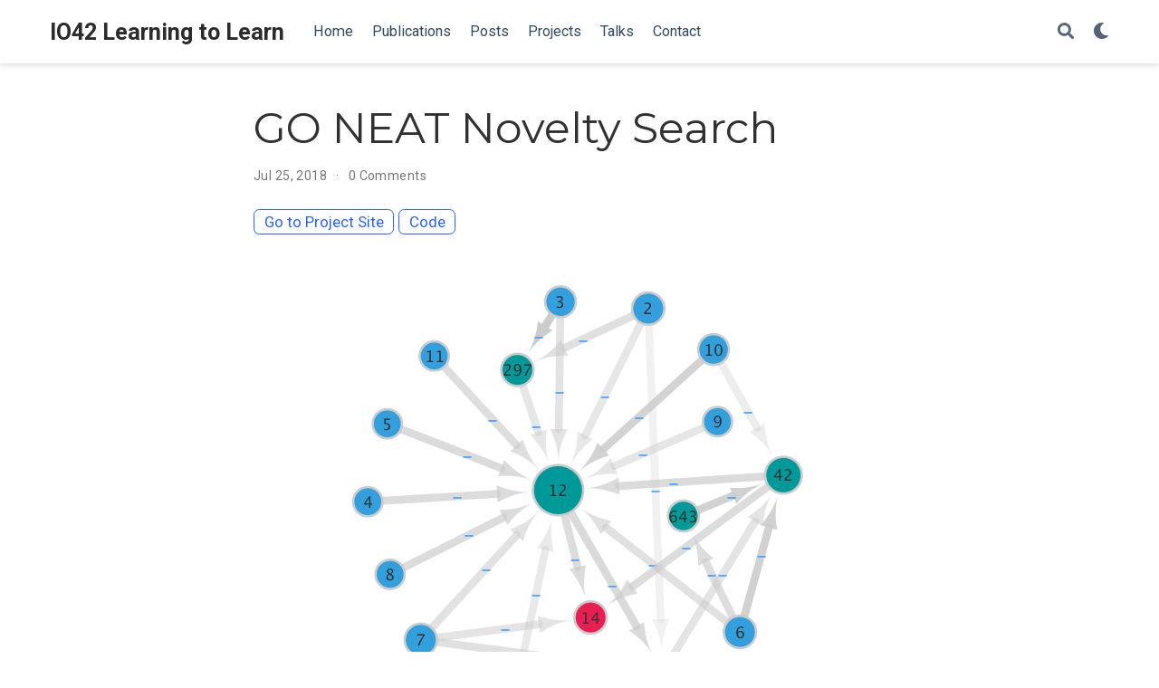

--- FILE ---
content_type: text/html; charset=utf-8
request_url: https://io42.space/project/goneat_ns/
body_size: 5884
content:
<!DOCTYPE html>
<html lang="en-us">

<head>

  <meta charset="utf-8">
  <meta name="viewport" content="width=device-width, initial-scale=1">
  <meta http-equiv="X-UA-Compatible" content="IE=edge">
  <meta name="generator" content="Source Themes Academic 4.6.3">

  

  
  
  
  
  
    
    
      
      
    
    
    
  
  

  <meta name="author" content="Iaroslav Omelianenko">

  
  
  
    
  
  <meta name="description" content="This project provides GOLang implementation of Neuro-Evolution of Augmented Topologies (NEAT) algorithm which uses Novelty Search optimization to find a solution for deceptive tasks with strong local optima.">

  
  <link rel="alternate" hreflang="en-us" href="https://io42.space/project/goneat_ns/">

  


  
  
  
  <meta name="theme-color" content="#2962ff">
  

  
  

  
  
  
  
    
    <link rel="stylesheet" href="https://cdnjs.cloudflare.com/ajax/libs/academicons/1.8.6/css/academicons.min.css" integrity="sha256-uFVgMKfistnJAfoCUQigIl+JfUaP47GrRKjf6CTPVmw=" crossorigin="anonymous">
    <link rel="stylesheet" href="https://cdnjs.cloudflare.com/ajax/libs/font-awesome/5.11.2/css/all.min.css" integrity="sha256-+N4/V/SbAFiW1MPBCXnfnP9QSN3+Keu+NlB+0ev/YKQ=" crossorigin="anonymous">
    <link rel="stylesheet" href="https://cdnjs.cloudflare.com/ajax/libs/fancybox/3.5.7/jquery.fancybox.min.css" integrity="sha256-Vzbj7sDDS/woiFS3uNKo8eIuni59rjyNGtXfstRzStA=" crossorigin="anonymous">

    
    
    
      
    
    
      
      
        
          <link rel="stylesheet" href="https://cdnjs.cloudflare.com/ajax/libs/highlight.js/9.15.10/styles/github.min.css" crossorigin="anonymous" title="hl-light">
          <link rel="stylesheet" href="https://cdnjs.cloudflare.com/ajax/libs/highlight.js/9.15.10/styles/dracula.min.css" crossorigin="anonymous" title="hl-dark" disabled>
        
      
    

    

    

    
    
      

      
      

      
    
      

      
      

      
    
      

      
      

      
    
      

      
      

      
    
      

      
      

      
    
      

      
      

      
    
      

      
      

      
    
      

      
      

      
    
      

      
      

      
    
      

      
      

      
    
      

      
      

      
        <script src="https://cdnjs.cloudflare.com/ajax/libs/lazysizes/5.1.2/lazysizes.min.js" integrity="sha256-Md1qLToewPeKjfAHU1zyPwOutccPAm5tahnaw7Osw0A=" crossorigin="anonymous" async></script>
      
    
      

      
      

      
    
      

      
      

      
    
      

      
      
        
      

      
    
      

      
      

      
    

  

  
  
  
  <link rel="stylesheet" href="https://fonts.googleapis.com/css?family=Montserrat:400,700%7CRoboto:400,400italic,700%7CRoboto+Mono&display=swap">
  

  
  
  
  
  <link rel="stylesheet" href="/css/academic.css">

  
  

  

  <link rel="manifest" href="/index.webmanifest">
  <link rel="icon" type="image/png" href="/images/icon_hu_e7d501cb3b414e49.png">
  <link rel="apple-touch-icon" type="image/png" href="/images/icon_hu_f4e0f3e75a69416a.png">

  <link rel="canonical" href="https://io42.space/project/goneat_ns/">

  
  
  
  
  
    
  
  
  <meta property="twitter:card" content="summary_large_image">
  
  <meta property="og:site_name" content="IO42 Learning to Learn">
  <meta property="og:url" content="https://io42.space/project/goneat_ns/">
  <meta property="og:title" content="GO NEAT Novelty Search | IO42 Learning to Learn">
  <meta property="og:description" content="This project provides GOLang implementation of Neuro-Evolution of Augmented Topologies (NEAT) algorithm which uses Novelty Search optimization to find a solution for deceptive tasks with strong local optima."><meta property="og:image" content="https://io42.space/project/goneat_ns/featured.png">
  <meta property="twitter:image" content="https://io42.space/project/goneat_ns/featured.png"><meta property="og:locale" content="en-us">
  
    
      <meta property="article:published_time" content="2018-07-25T18:30:58&#43;03:00">
    
    <meta property="article:modified_time" content="2018-07-25T18:30:58&#43;03:00">
  

  


    











<script type="application/ld+json">
{
  "@context": "https://schema.org",
  "@type": "Article",
  "mainEntityOfPage": {
    "@type": "WebPage",
    "@id": "https://io42.space/project/goneat_ns/"
  },
  "headline": "GO NEAT Novelty Search",
  
  "image": [
    "https://io42.space/project/goneat_ns/featured.png"
  ],
  
  "datePublished": "2018-07-25T18:30:58+03:00",
  "dateModified": "2018-07-25T18:30:58+03:00",
  
  "author": {
    "@type": "Person",
    "name": "Iaroslav Omelianenko"
  },
  
  "publisher": {
    "@type": "Organization",
    "name": "IO42 Learning to Learn",
    "logo": {
      "@type": "ImageObject",
      "url": "img/https://io42.space/"
    }
  },
  "description": "This project provides GOLang implementation of Neuro-Evolution of Augmented Topologies (NEAT) algorithm which uses Novelty Search optimization to find a solution for deceptive tasks with strong local optima."
}
</script>

  

  


  


  





  <title>GO NEAT Novelty Search | IO42 Learning to Learn</title>

</head>

<body id="top" data-spy="scroll" data-offset="70" data-target="#TableOfContents" >

  <aside class="search-results" id="search">
  <div class="container">
    <section class="search-header">

      <div class="row no-gutters justify-content-between mb-3">
        <div class="col-6">
          <h1>Search</h1>
        </div>
        <div class="col-6 col-search-close">
          <a class="js-search" href="#"><i class="fas fa-times-circle text-muted" aria-hidden="true"></i></a>
        </div>
      </div>

      <div id="search-box">
        
        <input name="q" id="search-query" placeholder="Search..." autocapitalize="off"
        autocomplete="off" autocorrect="off" spellcheck="false" type="search">
        
      </div>

    </section>
    <section class="section-search-results">

      <div id="search-hits">
        
      </div>

    </section>
  </div>
</aside>


  

<nav class="navbar navbar-expand-lg navbar-light compensate-for-scrollbar" id="navbar-main">
  <div class="container">

    
    
    <div class="d-none d-lg-inline-flex">
      <a class="navbar-brand" href="/">IO42 Learning to Learn</a>
    </div>
    

    
    <button type="button" class="navbar-toggler" data-toggle="collapse"
            data-target="#navbar-content" aria-controls="navbar" aria-expanded="false" aria-label="Toggle navigation">
    <span><i class="fas fa-bars"></i></span>
    </button>
    

    
    <div class="navbar-brand-mobile-wrapper d-inline-flex d-lg-none">
      <a class="navbar-brand" href="/">IO42 Learning to Learn</a>
    </div>
    

    
    
    <div class="navbar-collapse main-menu-item collapse justify-content-start" id="navbar-content">

      
      <ul class="navbar-nav d-md-inline-flex">
        

        

        
        
        
          
        

        
        
        
        
        
        
          
          
          
            
          
          
        

        <li class="nav-item">
          <a class="nav-link " href="/#about"><span>Home</span></a>
        </li>

        
        

        

        
        
        
          
        

        
        
        
        
        
        
          
          
          
            
          
          
        

        <li class="nav-item">
          <a class="nav-link " href="/#publications"><span>Publications</span></a>
        </li>

        
        

        

        
        
        
          
        

        
        
        
        
        
        
          
          
          
            
          
          
        

        <li class="nav-item">
          <a class="nav-link " href="/#posts"><span>Posts</span></a>
        </li>

        
        

        

        
        
        
          
        

        
        
        
        
        
        
          
          
          
            
          
          
        

        <li class="nav-item">
          <a class="nav-link " href="/#projects"><span>Projects</span></a>
        </li>

        
        

        

        
        
        
          
        

        
        
        
        
        
        
          
          
          
            
          
          
        

        <li class="nav-item">
          <a class="nav-link " href="/#talks"><span>Talks</span></a>
        </li>

        
        

        

        
        
        
          
        

        
        
        
        
        
        
          
          
          
            
          
          
        

        <li class="nav-item">
          <a class="nav-link " href="/#contact"><span>Contact</span></a>
        </li>

        
        

      

        
      </ul>
    </div>

    <ul class="nav-icons navbar-nav flex-row ml-auto d-flex pl-md-2">
      
      <li class="nav-item">
        <a class="nav-link js-search" href="#"><i class="fas fa-search" aria-hidden="true"></i></a>
      </li>
      

      
      <li class="nav-item">
        <a class="nav-link js-dark-toggle" href="#"><i class="fas fa-moon" aria-hidden="true"></i></a>
      </li>
      

      

    </ul>

  </div>
</nav>


  <article class="article article-project">

  




















  
  


<div class="article-container pt-3">
  <h1>GO NEAT Novelty Search</h1>

  

  


<div class="article-metadata">

  
  

  
  <span class="article-date">
    
    
      
    
    Jul 25, 2018
  </span>
  

  

  

  
  
  
  <span class="middot-divider"></span>
  <a href="/project/goneat_ns/#disqus_thread"></a>
  

  
  

</div>

  













<div class="btn-links mb-3">
  
  <a class="btn btn-outline-primary my-1" href="https://github.com/yaricom/goNEAT_NS" target="_blank" rel="noopener">Go to Project Site</a>
  
  








  






  
  
    
  
<a class="btn btn-outline-primary my-1 mr-1" href="https://github.com/yaricom/goNEAT_NS" target="_blank" rel="noopener">
  Code
</a>














</div>


</div>


<div class="article-header article-container featured-image-wrapper mt-4 mb-4" style="max-width: 530px; max-height: 500px;">
  <div style="position: relative">
    <img src="/project/goneat_ns/featured.png" alt="" class="featured-image">
    <span class="article-header-caption">The ANN graph structure</span>
  </div>
</div>



  <div class="article-container">

    <div class="article-style">
      
    </div>

    





<div class="article-tags">
  
  <a class="badge badge-light" href="/tags/reinforcement-learning/">reinforcement-learning</a>
  
  <a class="badge badge-light" href="/tags/unsupervised-learning/">unsupervised-learning</a>
  
  <a class="badge badge-light" href="/tags/neuroevolution/">neuroevolution</a>
  
  <a class="badge badge-light" href="/tags/novelty-search/">novelty-search</a>
  
</div>



<div class="share-box" aria-hidden="true">
  <ul class="share">
    
      
      
      
        
      
      
      
      <li>
        <a href="https://twitter.com/intent/tweet?url=https://io42.space/project/goneat_ns/&amp;text=GO%20NEAT%20Novelty%20Search" target="_blank" rel="noopener" class="share-btn-twitter">
          <i class="fab fa-twitter"></i>
        </a>
      </li>
    
      
      
      
        
      
      
      
      <li>
        <a href="https://www.facebook.com/sharer.php?u=https://io42.space/project/goneat_ns/&amp;t=GO%20NEAT%20Novelty%20Search" target="_blank" rel="noopener" class="share-btn-facebook">
          <i class="fab fa-facebook"></i>
        </a>
      </li>
    
      
      
      
        
      
      
      
      <li>
        <a href="mailto:?subject=GO%20NEAT%20Novelty%20Search&amp;body=https://io42.space/project/goneat_ns/" target="_blank" rel="noopener" class="share-btn-email">
          <i class="fas fa-envelope"></i>
        </a>
      </li>
    
      
      
      
        
      
      
      
      <li>
        <a href="https://www.linkedin.com/shareArticle?url=https://io42.space/project/goneat_ns/&amp;title=GO%20NEAT%20Novelty%20Search" target="_blank" rel="noopener" class="share-btn-linkedin">
          <i class="fab fa-linkedin-in"></i>
        </a>
      </li>
    
      
      
      
        
      
      
      
      <li>
        <a href="https://web.whatsapp.com/send?text=GO%20NEAT%20Novelty%20Search%20https://io42.space/project/goneat_ns/" target="_blank" rel="noopener" class="share-btn-whatsapp">
          <i class="fab fa-whatsapp"></i>
        </a>
      </li>
    
      
      
      
        
      
      
      
      <li>
        <a href="https://service.weibo.com/share/share.php?url=https://io42.space/project/goneat_ns/&amp;title=GO%20NEAT%20Novelty%20Search" target="_blank" rel="noopener" class="share-btn-weibo">
          <i class="fab fa-weibo"></i>
        </a>
      </li>
    
  </ul>
</div>












  






  
  
  
    
  
  
  <div class="media author-card content-widget-hr">
    
      
      <img class="portrait mr-3" src="/authors/admin/avatar_hu_ce28d6e61f6cbc4d.jpg" alt="Avatar">
    

    <div class="media-body">
      <h5 class="card-title"><a href="https://io42.space/">Iaroslav Omelianenko</a></h5>
      <h6 class="card-subtitle">CTO/Research Director at NewGround LLC</h6>
      <p class="card-text">My research interests include genetic algorithms/neuroevolution, synthetic cognitive systems, smart environment, and cooperative robotics.</p>
      <ul class="network-icon" aria-hidden="true">
  
    
    
    
      
    
    
    
    
    
      
    
    <li>
      <a href="/#contact" >
        <i class="fas fa-envelope"></i>
      </a>
    </li>
  
    
    
    
      
    
    
    
    
    
      
    
    <li>
      <a href="https://medium.com/@io42" target="_blank" rel="noopener">
        <i class="fab fa-medium"></i>
      </a>
    </li>
  
    
    
    
    
    
    
    
      
    
    <li>
      <a href="https://scholar.google.com.ua/citations?user=Ol0asEUAAAAJ&amp;hl=en" target="_blank" rel="noopener">
        <i class="ai ai-google-scholar"></i>
      </a>
    </li>
  
    
    
    
    
    
    
    
      
    
    <li>
      <a href="https://www.researchgate.net/profile/Iaroslav_Omelianenko" target="_blank" rel="noopener">
        <i class="ai ai-researchgate"></i>
      </a>
    </li>
  
    
    
    
    
    
    
    
      
    
    <li>
      <a href="https://arxiv.org/a/omelianenko_i_1.html" target="_blank" rel="noopener">
        <i class="ai ai-arxiv"></i>
      </a>
    </li>
  
    
    
    
      
    
    
    
    
    
      
    
    <li>
      <a href="https://github.com/yaricom" target="_blank" rel="noopener">
        <i class="fab fa-github"></i>
      </a>
    </li>
  
    
    
    
      
    
    
    
    
    
      
    
    <li>
      <a href="https://www.linkedin.com/in/iaroslav-omelianenko/" target="_blank" rel="noopener">
        <i class="fab fa-linkedin"></i>
      </a>
    </li>
  
</ul>

    </div>
  </div>




<section id="comments">
  
    
<div id="disqus_thread"></div>
<script>
  let disqus_config = function () {
    
    
    
  };
  (function() {
    if (["localhost", "127.0.0.1"].indexOf(window.location.hostname) != -1) {
      document.getElementById('disqus_thread').innerHTML = 'Disqus comments not available by default when the website is previewed locally.';
      return;
    }
    var d = document, s = d.createElement('script'); s.async = true;
    s.src = 'https://' + "io42" + '.disqus.com/embed.js';
    s.setAttribute('data-timestamp', +new Date());
    (d.head || d.body).appendChild(s);
  })();
</script>
<noscript>Please enable JavaScript to view the <a href="https://disqus.com/?ref_noscript">comments powered by Disqus.</a></noscript>
<a href="https://disqus.com" class="dsq-brlink">comments powered by <span class="logo-disqus">Disqus</span></a>


  
</section>






  
  
  <div class="article-widget content-widget-hr">
    <h3>Related</h3>
    <ul>
      
      <li><a href="/publication/rg.2.2.20698.80328/">Creation of Autonomous Artificial Intelligent Agents using Novelty Search method of fitness function optimization</a></li>
      
      <li><a href="/project/goneat/">GO NEAT</a></li>
      
      <li><a href="/post/neuroevolution-evolving-ann-topology-from-the-scratch/">Neuroevolution</a></li>
      
      <li><a href="/publication/preprints201901.0282/">Artificial Swarm Intelligence and Cooperative Robotic Systems</a></li>
      
    </ul>
  </div>
  



    <div class="project-related-pages content-widget-hr">
      
      

      
      
      

      
      
      
        <h2>Publications</h2>
        
          
            <div class="pub-list-item" style="margin-bottom: 1rem">
  <i class="far fa-file-alt pub-icon" aria-hidden="true"></i>

  
  

  <span class="article-metadata li-cite-author">
    



  
  <span><a href="/authors/admin/">Iaroslav Omelianenko</a></span>

  </span>.
  <a href="/publication/pp2023.04.076/">Simulation of the Autonomous Maze Navigation using the NEAT Algorithm</a>.
  Simulation of the Autonomous Maze Navigation using the NEAT Algorithm,
  2023.
  <p>








  
    
  



<a class="btn btn-outline-primary my-1 mr-1 btn-sm" href="https://pp.isofts.kiev.ua/index.php/ojs1/article/view/595/644" target="_blank" rel="noopener">
  PDF
</a>




  
  
    
  
<a class="btn btn-outline-primary my-1 mr-1 btn-sm" href="https://github.com/yaricom/goNEAT_NS" target="_blank" rel="noopener">
  Code
</a>




  
  <a class="btn btn-outline-primary my-1 mr-1 btn-sm" href="/project/goneat_ns/">
    Project
  </a>
  









<a class="btn btn-outline-primary my-1 mr-1 btn-sm" href="https://doi.org/10.15407/pp2023.04.076" target="_blank" rel="noopener">
  DOI
</a>


</p>

  
</div>

          
        
          
            <div class="pub-list-item" style="margin-bottom: 1rem">
  <i class="far fa-file-alt pub-icon" aria-hidden="true"></i>

  
  

  <span class="article-metadata li-cite-author">
    



  
  <span><a href="/authors/admin/">Iaroslav Omelianenko</a></span>

  </span>.
  <a href="/publication/rg.2.2.20698.80328/">Creation of Autonomous Artificial Intelligent Agents using Novelty Search method of fitness function optimization</a>.
  Creation of Autonomous Artificial Intelligent Agents using Novelty Search method of fitness function optimization,
  2018.
  <p>





  
  
    
  
<a class="btn btn-outline-primary my-1 mr-1 btn-sm" href="https://www.preprints.org/manuscript/201901.0282/v1" target="_blank" rel="noopener">
  Preprint
</a>




  
    
  



<a class="btn btn-outline-primary my-1 mr-1 btn-sm" href="https://www.preprints.org/manuscript/201901.0282/v1/download" target="_blank" rel="noopener">
  PDF
</a>







  
  <a class="btn btn-outline-primary my-1 mr-1 btn-sm" href="/project/goneat_ns/">
    Project
  </a>
  









<a class="btn btn-outline-primary my-1 mr-1 btn-sm" href="https://doi.org/110.13140/RG.2.2.20698.80328/1" target="_blank" rel="noopener">
  DOI
</a>


</p>

  
</div>

          
        
      

      
      
      
        <h2>Talks</h2>
        
          
            





  





  


<div class="card-simple">

  
  <div class="article-metadata">
    
    <div>
      



  
  <span><a href="/authors/admin/">Iaroslav Omelianenko</a></span>

    </div>
    
    <span>
      May 14, 2024 10:15 AM &amp;mdash; 10:30 AM
    </span>
    
    <span class="middot-divider"></span>
    <span>40, Academician Glushkov avenue, Kyiv, Ukraine</span>
    
  </div>
  

  
  
  
  
  <a href="/talk/ukrprog2024/">
      <img src="/talk/ukrprog2024/featured_hu_726d20270b12108c.png" class="article-banner" alt="">
  </a>
  

  <h3 class="article-title mb-1 mt-3">
    <a href="/talk/ukrprog2024/">UkrPROG 2024 paper presentation</a>
  </h3>

  
  <div class="article-style">
    <p>I presented my research paper &quot;Application of the coevolution strategy to solve the problem of autonomous navigation through the maze&quot;</p>
  </div>
  

  
  <div class="btn-links">
    








  






  
  
    
  
<a class="btn btn-outline-primary my-1 mr-1 btn-sm" href="https://github.com/yaricom/goNEAT_NS" target="_blank" rel="noopener">
  Code
</a>




  
  <a class="btn btn-outline-primary my-1 mr-1 btn-sm" href="/project/goneat_ns/">
    Project
  </a>
  





  
  
    
  
<a class="btn btn-outline-primary my-1 mr-1 btn-sm" href="/files/ukrpog2024/UkrPROG2024-slides.pdf" target="_blank" rel="noopener">
  Slides
</a>







  </div>
  

</div>

          
        
      
    </div>
  </div>
</article>

      

    
    
    
      <script src="https://cdnjs.cloudflare.com/ajax/libs/jquery/3.4.1/jquery.min.js" integrity="sha256-CSXorXvZcTkaix6Yvo6HppcZGetbYMGWSFlBw8HfCJo=" crossorigin="anonymous"></script>
      <script src="https://cdnjs.cloudflare.com/ajax/libs/jquery.imagesloaded/4.1.4/imagesloaded.pkgd.min.js" integrity="sha256-lqvxZrPLtfffUl2G/e7szqSvPBILGbwmsGE1MKlOi0Q=" crossorigin="anonymous"></script>
      <script src="https://cdnjs.cloudflare.com/ajax/libs/jquery.isotope/3.0.6/isotope.pkgd.min.js" integrity="sha256-CBrpuqrMhXwcLLUd5tvQ4euBHCdh7wGlDfNz8vbu/iI=" crossorigin="anonymous"></script>
      <script src="https://cdnjs.cloudflare.com/ajax/libs/fancybox/3.5.7/jquery.fancybox.min.js" integrity="sha256-yt2kYMy0w8AbtF89WXb2P1rfjcP/HTHLT7097U8Y5b8=" crossorigin="anonymous"></script>

      

      
        
        <script src="https://cdnjs.cloudflare.com/ajax/libs/highlight.js/9.15.10/highlight.min.js" integrity="sha256-1zu+3BnLYV9LdiY85uXMzii3bdrkelyp37e0ZyTAQh0=" crossorigin="anonymous"></script>
        
        <script src="https://cdnjs.cloudflare.com/ajax/libs/highlight.js/9.15.10/languages/r.min.js"></script>
        
      

    

    
    

    
    
    <script>const code_highlighting = true;</script>
    

    
    
    
    
    
    
    <script>
      const search_config = {"indexURI":"/index.json","minLength":1,"threshold":0.3};
      const i18n = {"no_results":"No results found","placeholder":"Search...","results":"results found"};
      const content_type = {
        'post': "Posts",
        'project': "Projects",
        'publication' : "Publications",
        'talk' : "Talks"
        };
    </script>
    

    
    

    
    
    <script id="search-hit-fuse-template" type="text/x-template">
      <div class="search-hit" id="summary-{{key}}">
      <div class="search-hit-content">
        <div class="search-hit-name">
          <a href="{{relpermalink}}">{{title}}</a>
          <div class="article-metadata search-hit-type">{{type}}</div>
          <p class="search-hit-description">{{snippet}}</p>
        </div>
      </div>
      </div>
    </script>
    

    
    
    <script src="https://cdnjs.cloudflare.com/ajax/libs/fuse.js/3.2.1/fuse.min.js" integrity="sha256-VzgmKYmhsGNNN4Ph1kMW+BjoYJM2jV5i4IlFoeZA9XI=" crossorigin="anonymous"></script>
    <script src="https://cdnjs.cloudflare.com/ajax/libs/mark.js/8.11.1/jquery.mark.min.js" integrity="sha256-4HLtjeVgH0eIB3aZ9mLYF6E8oU5chNdjU6p6rrXpl9U=" crossorigin="anonymous"></script>
    

    
    

    
    
    <script id="dsq-count-scr" src="https://io42.disqus.com/count.js" async></script>
    

    
    
    
    
    
    
    
    
    
      
    
    
    
    
    <script src="/js/academic.min.80a66c285ce8d3b1efe0ee347dd5f9cf.js"></script>

    






  
  
  <div class="container">
    <footer class="site-footer">
  

  <p class="powered-by">
    © 2026 Iaroslav Omelianenko &middot; 

    Powered by
    <a href="https://gohugo.io" target="_blank" rel="noopener">Hugo</a>.

    
    <span class="float-right" aria-hidden="true">
      <a href="#" class="back-to-top">
        <span class="button_icon">
          <i class="fas fa-chevron-up fa-2x"></i>
        </span>
      </a>
    </span>
    
  </p>
</footer>

  </div>
  

  
<div id="modal" class="modal fade" role="dialog">
  <div class="modal-dialog">
    <div class="modal-content">
      <div class="modal-header">
        <h5 class="modal-title">Cite</h5>
        <button type="button" class="close" data-dismiss="modal" aria-label="Close">
          <span aria-hidden="true">&times;</span>
        </button>
      </div>
      <div class="modal-body">
        <pre><code class="tex hljs"></code></pre>
      </div>
      <div class="modal-footer">
        <a class="btn btn-outline-primary my-1 js-copy-cite" href="#" target="_blank">
          <i class="fas fa-copy"></i> Copy
        </a>
        <a class="btn btn-outline-primary my-1 js-download-cite" href="#" target="_blank">
          <i class="fas fa-download"></i> Download
        </a>
        <div id="modal-error"></div>
      </div>
    </div>
  </div>
</div>

</body>
</html>
